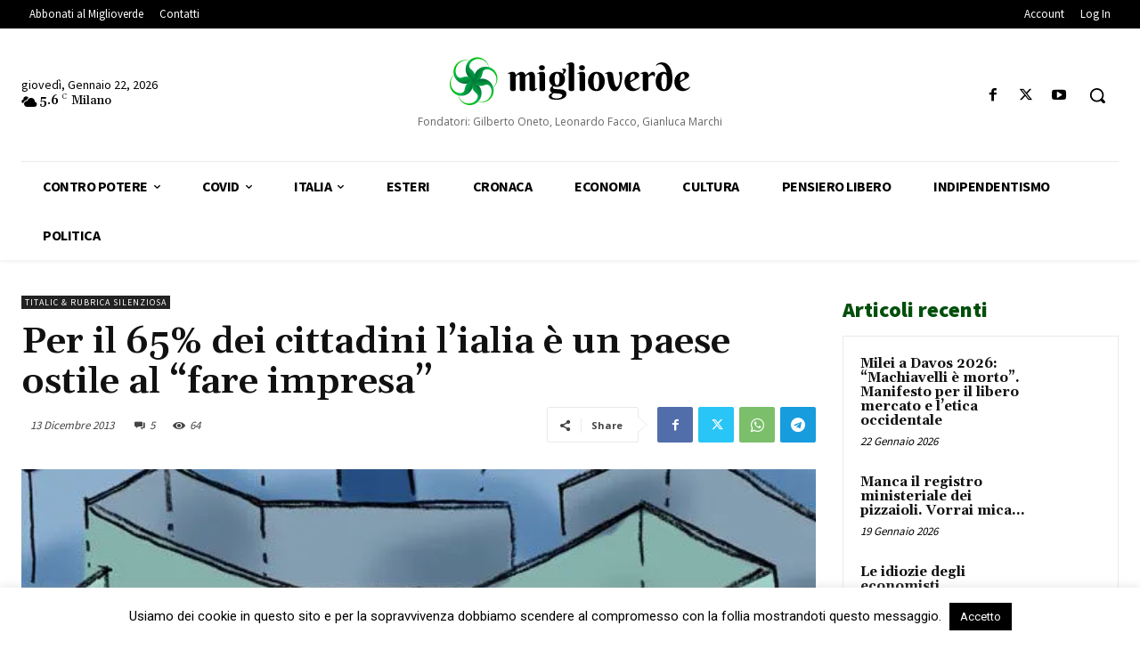

--- FILE ---
content_type: text/html; charset=UTF-8
request_url: https://www.miglioverde.eu/wp-admin/admin-ajax.php?td_theme_name=Newspaper&v=12.7.3
body_size: -155
content:
{"81615":64}

--- FILE ---
content_type: application/javascript; charset=utf-8
request_url: https://www.miglioverde.eu/wp-content/plugins/leaky-paywall/js/stripe-registration.js?ver=4.22.6
body_size: 2088
content:
( function( $ )  {

	$(document).ready( function() {

        let stripe = Stripe(leaky_paywall_stripe_registration_ajax.stripe_pk);

        if ( leaky_paywall_stripe_registration_ajax.client_id ) {
            stripe = Stripe(leaky_paywall_stripe_registration_ajax.stripe_pk, { stripeAccount: leaky_paywall_stripe_registration_ajax.client_id});
        }

        let elements;

        // Stripe Checkout
        $('#checkout').click(function(e) {
            e.preventDefault();
            $(this).text(leaky_paywall_stripe_registration_ajax.continue_text);
            $("#leaky-paywall-registration-errors").html("");
            validateUserData();
        });

        // one time and recurring
        $("#leaky-paywall-registration-next").click(function () {
            $(this).text(leaky_paywall_stripe_registration_ajax.continue_text);
            $("#leaky-paywall-registration-errors").html("");
            validateUserData();
        });


        function validateUserData() {

            $("#leaky-paywall-registration-errors").html("");

            const form_data = $("#leaky-paywall-payment-form").serialize();

            const data = {
                action: "leaky_paywall_process_user_registration_validation",
                form_data: form_data,
                nonce: leaky_paywall_stripe_registration_ajax.register_nonce
            };

            $.post(leaky_paywall_stripe_registration_ajax.ajaxurl, data, function (resp) {

                console.log('response:');
                console.log(resp);

                if (resp.errors) {
                    $.each(resp.errors, function (i, value) {
                        console.log(value);
                        $("#leaky-paywall-registration-errors").append(
                        "<p class='leaky-paywall-registration-error'>" +
                            value.message +
                            "</p>"
                        );
                        $("#leaky-paywall-registration-next").text( leaky_paywall_stripe_registration_ajax.next_text );
                        $("#leaky-paywall-registration-errors").show();

                        $("html, body").animate(
                        {
                            scrollTop: $(".leaky-paywall-registration-error").offset().top,
                        },
                        1000
                        );
                    });

                } else {

                    if ( resp.session_id ) {
                        // stripe checkout
                        stripe.redirectToCheckout({
                            sessionId: resp.session_id
                        });
                    } else if (resp.pi_client) {
                        // one time payment
                        $("#payment-intent-client").val(resp.pi_client);
                        $("#payment-intent-id").val(resp.pi_id);

                        buildPaymentForm(resp.pi_client);
                        showPaymentForm();

                          // Handle form submission.
                        document.querySelector("#leaky-paywall-payment-form").addEventListener("submit", handleSubmit);

                    } else if (resp.customer_id) {
                        // subscription
                        $("#stripe-customer-id").val(resp.customer_id);

                        buildPaymentForm(resp.client_secret);
                        showPaymentForm();

                          // Handle form submission.
                        document.querySelector("#leaky-paywall-payment-form").addEventListener("submit", handleSubmit);

                    }

                }

            });

        }; // end validate user data

        function buildPaymentForm( clientSecret ) {

            elements = stripe.elements({ clientSecret });

            const paymentElementOptions = {
                layout: "tabs",
            };

            const paymentElement = elements.create("payment", paymentElementOptions);
            paymentElement.mount("#payment-element");

            if ( 'on' == leaky_paywall_stripe_registration_ajax.billing_address ) {
                // Create and mount the Address Element in billing mode
                const addressElement = elements.create("address", {
                    mode: "billing",
                });

                addressElement.mount("#address-element");

                // this stores on the payment method, but not the customer.  Need to update the customer after payment with these billing address details
                addressElement.on('change', (event) => {
                    if (event.complete){
                        // Extract potentially complete address
                      //  const address = event.value.address;
                    }
                });

            }

        }

        function showPaymentForm() {

            setInterval(() => {
                $("#leaky-paywall-registration-errors").hide();
                $("#leaky-paywall-registration-next").remove();
                $(".leaky-paywall-registration-user-container").hide();
                $(".leaky-paywall-form-payment-setup-step").addClass("active");
                $(".leaky-paywall-form-account-setup-step").removeClass("active");

                $(".leaky-paywall-registration-payment-container").slideDown();
            }, 500);

            $("html, body").animate(
                {
                scrollTop: $(".leaky-paywall-form-steps").offset().top,
                },
                1000
            );

        }


        async function handleSubmit(e) {
            e.preventDefault();

            console.log('lp form submit 1');

            let subButton = document.getElementById('leaky-paywall-submit');
            let emailAddress = $('input[name="email_address"]').val();
            let isTrial = $('input[name="is_trial"]').val();
            let paymentMethod = $('input[name="payment_method"]:checked').val();

            if ( paymentMethod != 'stripe' ) {
                let form$ = jQuery('#leaky-paywall-payment-form');
                form$.get(0).submit();
                return;
            }

            subButton.disabled = true;
            subButton.innerHTML = leaky_paywall_stripe_registration_ajax.continue_text;

            if ( isTrial ) {
                const { error } = await stripe.confirmSetup({
                    elements,
                    confirmParams: {
                        return_url: leaky_paywall_stripe_registration_ajax.redirect_url,
                    },
                    redirect: 'if_required'
                });

                 if ( error ) {
                    if (error.type === "card_error" || error.type === "validation_error") {
                        showMessage(error.message);
                    } else {
                        showMessage("An unexpected error occurred.");
                    }
                    resetSubButton();
                } else {
                    console.log('submit form 1');
                    let form$ = jQuery('#leaky-paywall-payment-form');
                    form$.get(0).submit();
                }

            } else {
                const { error, paymentIntent } = await stripe.confirmPayment({
                    elements,
                    confirmParams: {
                        // Make sure to change this to your payment completion page
                        return_url: leaky_paywall_stripe_registration_ajax.redirect_url,
                        receipt_email: emailAddress,
                    },
                    redirect: 'if_required'
                });

                if (paymentIntent && paymentIntent.id) {

                    if ( paymentIntent.status == 'succeeded') {
                        console.log('submit form 2');
                        let form$ = jQuery('#leaky-paywall-payment-form');
                        form$.get(0).submit();
                    } else {
                        resetSubButton();
                    }

                }

                 if ( error ) {
                    if (error.type === "card_error" || error.type === "validation_error") {
                        showMessage(error.message);
                    } else {
                        showMessage("An unexpected error occurred.");
                    }
                    resetSubButton();
                }
            }

            console.log('lp submit form after confirm payment');


            // This point will only be reached if there is an immediate error when
            // confirming the payment. Otherwise, your customer will be redirected to
            // your `return_url`. For some payment methods like iDEAL, your customer will
            // be redirected to an intermediate site first to authorize the payment, then
            // redirected to the `return_url`.




          //  setLoading(false);
        }

        function showMessage(messageText) {
            const messageContainer = document.querySelector("#payment-message");

            console.log('error: ' + messageText);
            messageContainer.classList.remove("hidden");
            messageContainer.textContent = messageText;

            setTimeout(function () {
                messageContainer.classList.add("hidden");
                messageContainer.textContent = "";
            }, 7000);
        }

        function resetSubButton() {
            let subButton = document.getElementById('leaky-paywall-submit');
            subButton.disabled = false;
            subButton.innerHTML = 'Subscribe';
        }


	}); // doc ready

})( jQuery );
